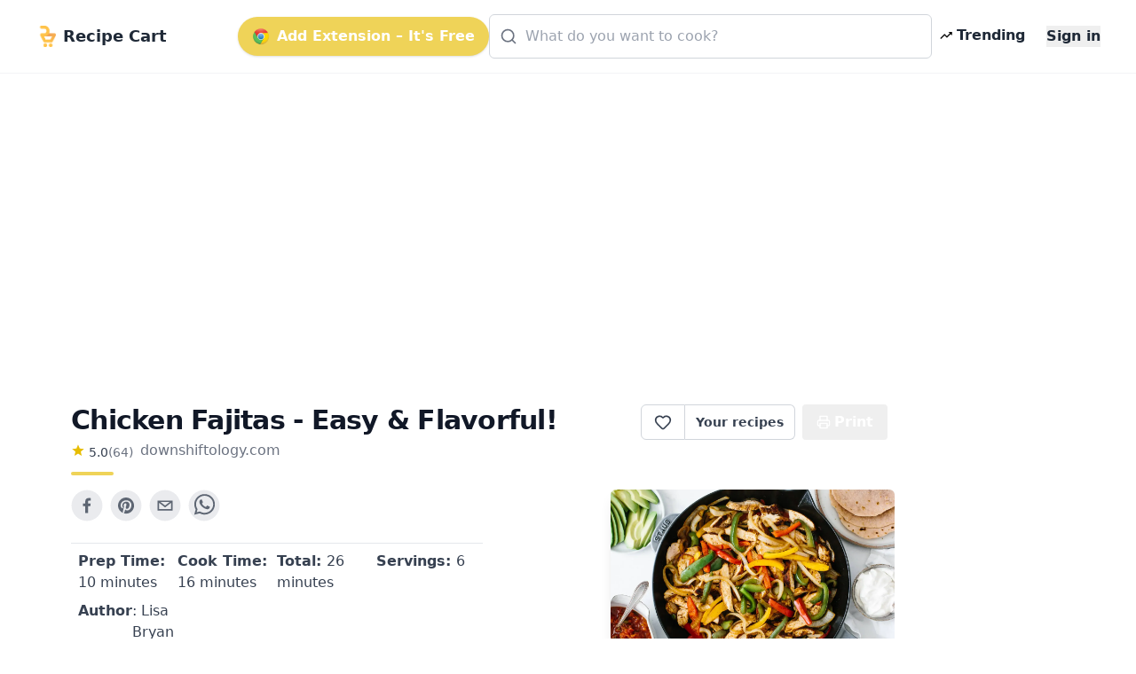

--- FILE ---
content_type: text/html; charset=utf-8
request_url: https://getrecipecart.com/recipe/chicken-fajitas---easy-flavorful-/5fa64e83ddaa247d68955fd1
body_size: 11508
content:
<!DOCTYPE html><html lang="en" class="scroll-smooth"><head><meta charSet="utf-8" data-next-head=""/><meta name="viewport" content="width=device-width" data-next-head=""/><script async="" type="text/javascript" src="https://pagead2.googlesyndication.com/pagead/js/adsbygoogle.js?client=ca-pub-4265365212624869" crossorigin="anonymous"></script><link rel="icon" href="/cartyellow.png" data-next-head=""/><meta property="twitter:creator" content="@get_recipe" data-next-head=""/><meta name="twitter:card" content="summary" data-next-head=""/><meta name="twitter:site" content="@get_recipe" data-next-head=""/><meta name="twitter:creator" content="@get_recipe" data-next-head=""/><meta property="og:type" content="website" data-next-head=""/><meta property="og:locale" content="en_US" data-next-head=""/><title data-next-head="">Chicken Fajitas - Easy &amp; Flavorful! | Recipe Cart | Recipe Cart</title><meta name="robots" content="index,follow" data-next-head=""/><meta property="og:title" content="Chicken Fajitas - Easy &amp; Flavorful!" data-next-head=""/><meta property="og:description" content="Chicken fajitas are an easy and flavorful weeknight meal. This Mexican recipe that everyone will love can be whipped up in less than 30 minutes. Watch the video above!" data-next-head=""/><meta property="og:url" content="https://getrecipecart.com/recipe/chicken-fajitas-easy-flavorful/5fa64e83ddaa247d68955fd1" data-next-head=""/><meta property="og:image" content="https://i2.wp.com/www.downshiftology.com/wp-content/uploads/2020/02/Chicken-Fajitas-4.jpg" data-next-head=""/><meta property="og:site_name" content="Recipe Cart" data-next-head=""/><link rel="canonical" href="https://getrecipecart.com/recipe/chicken-fajitas-easy-flavorful/5fa64e83ddaa247d68955fd1" data-next-head=""/><link rel="preconnect" href="https://fonts.gstatic.com"/><link rel="preload" href="/_next/static/css/b09087770a1cf5eb.css" as="style"/><script type="application/ld+json" data-next-head="">{"@context":"https://schema.org","@type":"Recipe","name":"Chicken Fajitas - Easy &amp; Flavorful!","description":"Chicken fajitas are an easy and flavorful weeknight meal. This Mexican recipe that everyone will love can be whipped up in less than 30 minutes. Watch the video above!","datePublished":"2020-02-20T09:03:16+00:00","prepTime":"P0DT10M","cookTime":"P0DT16M","totalTime":"P0DT26M","keywords":["chicken-fajita-recipe","chicken-fajitas","how-to-make-chicken-fajitas"],"author":[{"@type":"Person","name":"Lisa Bryan"}],"image":["https://i2.wp.com/www.downshiftology.com/wp-content/uploads/2020/02/Chicken-Fajitas-4.jpg"],"aggregateRating":{"@type":"AggregateRating","ratingCount":64,"ratingValue":4.99},"recipeIngredient":["3  boneless skinless chicken breasts","1  onion (thinly sliced)","3  bell peppers  (thinly sliced )","2 tablespoons olive oil","1/2  lime","1/2 tablespoon chili powder","1/2 tablespoon ground cumin","1 teaspoon garlic powder","1/2 teaspoon paprika","1/2 teaspoon oregano","1/2 teaspoon salt","1/4 teaspoon pepper","tortillas","sour cream","pico de gallo","avocado"],"recipeInstructions":[{"@type":"HowToStep","text":"Add the fajitas seasoning ingredients to a small mixing bowl and stir together."},{"@type":"HowToStep","text":"Generously sprinkle the fajita seasoning on both sides of the chicken and use your fingers to press it into the chicken."},{"@type":"HowToStep","text":"Heat the oil in a large skillet over medium heat. Sear the chicken breasts for about 7-8 minutes on each side."},{"@type":"HowToStep","text":"While your chicken is cooking, cut the bell peppers and onion into thin slices."},{"@type":"HowToStep","text":"Once the chicken has finished cooking, remove it to a plate and let it rest for a couple of minutes. Add the bell peppers and onion to the same skillet over medium heat and saute for 4-5 minutes, stirring frequently."},{"@type":"HowToStep","text":"When the bell peppers are just about done sauteing, slice the chicken breasts into strips."},{"@type":"HowToStep","text":"Add the chicken back into the skillet, add a squeeze of fresh lime juice and stir everything together."},{"@type":"HowToStep","text":"Serve immediately with tortillas and extra toppings such as sour cream, pico de gallo and guacamole."}]}</script><link href="https://fonts.googleapis.com/css?family=Source+Sans+Pro:400,700&amp;display=optional" rel="stylesheet"/><link href="https://fonts.googleapis.com/css2?family=Noto+Serif:wght@400;700&amp;display=swap" rel="stylesheet"/><link rel="stylesheet" href="/_next/static/css/b09087770a1cf5eb.css" data-n-g=""/><noscript data-n-css=""></noscript><script defer="" noModule="" src="/_next/static/chunks/polyfills-42372ed130431b0a.js"></script><script src="/_next/static/chunks/webpack-a339f4a57035852b.js" defer=""></script><script src="/_next/static/chunks/framework-14421c4268f5ae5e.js" defer=""></script><script src="/_next/static/chunks/main-f5c7413ac9cc4169.js" defer=""></script><script src="/_next/static/chunks/pages/_app-ae1a03ecd0322aa1.js" defer=""></script><script src="/_next/static/chunks/c455ed54-e645c4e9f8f4c9b2.js" defer=""></script><script src="/_next/static/chunks/988-ddf9509763b386a8.js" defer=""></script><script src="/_next/static/chunks/pages/recipe/%5B...params%5D-938f6033a4798493.js" defer=""></script><script src="/_next/static/QjkKsAnAvbn1QTH8MFusW/_buildManifest.js" defer=""></script><script src="/_next/static/QjkKsAnAvbn1QTH8MFusW/_ssgManifest.js" defer=""></script></head><body><link rel="preload" as="image" href="/cartyellow.png"/><link rel="preload" as="image" href="/chrome.png"/><link rel="preload" as="image" href="/trendingDark48.png"/><link rel="preload" as="image" href="/instacart-carrot.png"/><link rel="preload" as="image" href="/cartyellow48.png"/><div id="__next"><div><div><div class="Toastify"></div><div class="relative min-h-screen"><div id="content-wrap" class="flex flex-col justify-center items-center pt-18 pb-0 sm:pb-32"><nav id="header" class="no-print hidden md:flex fixed w-full z-10 top-0 bg-white/80 backdrop-blur supports-[backdrop-filter]:bg-white/60 text-gray-800 border-b border-gray-100"><div class="mx-auto w-full max-w-7xl  px-2 sm:px-4 md:px-6 lg:px-8 py-2"><div class="w-full flex flex-nowrap items-center justify-between py-2 z-10"><div class="pl-2 inline-flex items-center justify-start sm:flex-1"><a class="flex flex-nowrap items-center cursor-pointer whitespace-nowrap font-bold text-lg sm:text-2xl mr-1" href="/"><img class="mr-2 h-6" src="/cartyellow.png" alt="Recipe Cart"/><span class="text-xs sm:text-lg">Recipe Cart</span></a></div><div class="flex-grow z-20 px-2" id="nav-content"><ul class="flex flex-1 items-center justify-end gap-2 sm:gap-4"><button id="navAction" class="hidden lg:inline-flex mx-0 items-center bg-bgyellow text-white font-bold rounded-full py-2.5 px-4 shadow hover:shadow-md"><img class="h-5 mr-2 hidden lg:flex" src="/chrome.png" alt="Chrome logo"/>Add Extension – It&#x27;s Free</button><li class="hidden lg:flex flex-1 justify-center"><div class="w-full max-w-xl"><div class="relative transition-all w-full text-gray-800"><svg xmlns="http://www.w3.org/2000/svg" width="20" height="20" viewBox="0 0 24 24" fill="none" stroke="currentColor" stroke-width="2" stroke-linecap="round" stroke-linejoin="round" class="lucide lucide-search absolute left-3 top-1/2 transform -translate-y-1/2 text-gray-500 pointer-events-none z-10" aria-hidden="true"><path d="m21 21-4.34-4.34"></path><circle cx="11" cy="11" r="8"></circle></svg><form action="#"><div role="combobox" aria-haspopup="listbox" aria-owns="react-autowhatever-autosuggest" aria-expanded="false" class="relative w-full"><input type="text" autoComplete="off" aria-autocomplete="list" aria-controls="react-autowhatever-autosuggest" class="w-full pl-10 pr-10 py-3 rounded-md border border-gray-300 placeholder-gray-400 focus:outline-none focus:ring-2 focus:ring-bgyellow focus:border-bgyellow text-base" placeholder="What do you want to cook?" autoCapitalize="off" autoCorrect="off" value=""/><div id="react-autowhatever-autosuggest" role="listbox" class="w-full"></div></div></form></div></div></li><li><a class="text-gray-800 hover:text-gray-900 inline-flex items-center px-2 font-semibold no-underline cursor-pointer whitespace-nowrap" href="/popular"><img class="flex h-4 mr-1" src="/trendingDark48.png" alt="Trending"/><span class="flex text-xs sm:text-base">Trending</span></a></li><li><a class="hidden sm:inline-block text-gray-800 hover:text-gray-900 text-xs sm:text-base ml-4 font-semibold no-underline outline-none"><button class="font-bold">Sign in</button></a></li></ul></div></div></div><hr class="border-b border-gray-100 opacity-25 my-0 py-0"/></nav><div class="mx-auto w-full max-w-7xl pt-8 sm:pt-16 md:pt-20 px-2 sm:px-4 md:px-6 lg:px-8 w-full flex flex-row"><div class="flex-1 order-1 min-w-0"><div class="no-print my-4" style="display:flex;justify-content:center"><ins class="adsbygoogle" style="display:block;margin:16px 0px;width:100%;min-height:150px" data-ad-client="ca-pub-4265365212624869" data-ad-slot="3880067852" data-ad-format="auto" data-full-width-responsive="true"></ins></div><div class="flex flex-col pt-8 md:max-w-3xl lg:max-w-5xl text-left px-4 sm:px-12 w-full" id="print"><div class="flex w-full sm:flex-row justify-between items-center sm:items-start sm:mb-2"><div class="flex items-start justify-start flex-col mb-2"><h1 class="text-left font-bold tracking-tight text-2xl sm:text-3xl text-gray-900 flex-grow">Chicken Fajitas - Easy &amp; Flavorful!</h1><div class="flex flex-row items-center mt-1"><div class="flex flex-col items-center mr-2"><div class="flex flex-row"><svg xmlns="http://www.w3.org/2000/svg" width="16px" height="16px" viewBox="0 0 24 24" style="cursor:pointerEvent;pointer-events:none"><g class="nc-icon-wrapper" fill="#e7bd02"><path d="M12 17.27L18.18 21l-1.64-7.03L22 9.24l-7.19-.61L12 2 9.19 8.63 2 9.24l5.46 4.73L5.82 21z"></path></g></svg><p class="ml-1 text-left text-sm text-gray-700">5.0</p><p href="#" class="text-left text-sm text-gray-500">(<!-- -->64<!-- -->)</p></div></div><span class="no-print text-sm sm:text-base mb-1 text-gray-500 hover:text-gray-700 underline-offset-2 hover:underline lowercase cursor-pointer">downshiftology.com</span></div><div class="h-1 w-12 bg-bgyellow rounded mt-2"></div></div><div class="hidden sm:flex sm:items-start"><div class="flex items-center print:hidden"><div class="h-10 inline-flex items-center font-semibold text-sm border border-gray-300 text-gray-700 py-2 px-3 rounded-l-md bg-white hover:bg-gray-50 focus:outline-none"><div class="flex items-center justify-center cursor-pointer text-gray-700 w-6 h-6 undefined"><svg xmlns="http://www.w3.org/2000/svg" width="20" height="20" viewBox="0 0 24 24" fill="none" stroke="currentColor" stroke-width="2" stroke-linecap="round" stroke-linejoin="round" class="lucide lucide-heart transition-all duration-150" aria-hidden="true"><path d="M2 9.5a5.5 5.5 0 0 1 9.591-3.676.56.56 0 0 0 .818 0A5.49 5.49 0 0 1 22 9.5c0 2.29-1.5 4-3 5.5l-5.492 5.313a2 2 0 0 1-3 .019L5 15c-1.5-1.5-3-3.2-3-5.5"></path></svg></div><div id="favorites-popup" class="hidden  bg-white shadow-xl mt-3 block z-50 font-normal leading-normal text-sm text-left no-underline break-words rounded-lg h-auto" style="width:260px"><div><div class="bg-white text-gray-900 font-semibold p-3 rounded-t-lg flex justify-between items-center">Recipe saved<button type="button" class="p-1 rounded hover:bg-gray-100" aria-label="Close"><svg xmlns="http://www.w3.org/2000/svg" width="16" height="16" viewBox="0 0 24 24" fill="none" stroke="currentColor" stroke-width="2" stroke-linecap="round" stroke-linejoin="round" class="lucide lucide-x" aria-hidden="true"><path d="M18 6 6 18"></path><path d="m6 6 12 12"></path></svg></button></div><div class="px-3 mt-2 mb-2"><p class="text-xs font-semibold uppercase tracking-wide text-gray-600">Your folders</p></div><div class="px-3 mt-1 mb-2 text-xs text-gray-500">No folders yet. Create one to organize this recipe.</div><div class="px-3 mt-3 mb-1 border-t border-gray-100 pt-3"><button type="button" class="flex items-center gap-2 text-sm text-gray-700 hover:text-gray-900 transition-colors"><svg xmlns="http://www.w3.org/2000/svg" width="16" height="16" viewBox="0 0 24 24" fill="none" stroke="currentColor" stroke-width="2" stroke-linecap="round" stroke-linejoin="round" class="lucide lucide-folder-plus text-gray-500" aria-hidden="true"><path d="M12 10v6"></path><path d="M9 13h6"></path><path d="M20 20a2 2 0 0 0 2-2V8a2 2 0 0 0-2-2h-7.9a2 2 0 0 1-1.69-.9L9.6 3.9A2 2 0 0 0 7.93 3H4a2 2 0 0 0-2 2v13a2 2 0 0 0 2 2Z"></path></svg>New Folder</button></div><div class="flex items-center justify-between gap-3 px-3 py-3 rounded-b-lg"><button class="h-8 w-full sm:w-auto my-1 text-gray-900 bg-bgyellow hover:bg-bgyellowdark focus:bg-bgyellowdark font-bold py-2 px-4 rounded outline-none inline-flex items-center justify-center whitespace-nowrap transition-colors duration-200 opacity-60 cursor-not-allowed hover:bg-bgyellow" disabled="">Add</button></div></div></div></div><a class="no-print h-10 inline-flex items-center font-semibold text-sm text-gray-700 px-3 bg-white border border-l-0 border-gray-300 hover:bg-gray-50 rounded-r-md focus:outline-none mr-2 whitespace-nowrap" href="/favorites">Your recipes</a></div><button type="button" class="text-white bg-gray-600 hover:bg-gray-900 h-10 inline-flex items-center justify-center mr-2 px-4 py-2 font-bold rounded outline-none whitespace-nowrap rounded hidden sm:inline-flex " name="Save Recipe"><svg xmlns="http://www.w3.org/2000/svg" class="h-4 w-4 mr-1" viewBox="0 0 24 24" fill="none" stroke="currentColor" stroke-width="2" stroke-linecap="round" stroke-linejoin="round"><path d="M6 9V2h12v7"></path><path d="M6 18H4a2 2 0 0 1-2-2v-5a2 2 0 0 1 2-2h16a2 2 0 0 1 2 2v5a2 2 0 0 1-2 2h-2"></path><path d="M6 14h12v8H6z"></path></svg>Print</button></div></div><div class="flex flex-col sm:flex-row justify-between items-center sm:items-start min-h-56"><div class="flex flex-col w-full"><div class="no-print flex justify-center sm:justify-start mt-2 sm:mb-4 sm:mt-0 gap-2"><div class="sm:hidden"><div class="flex items-center print:hidden"><div class="h-10 inline-flex items-center font-semibold text-sm border border-gray-300 text-gray-700 py-2 px-3 rounded-l-md bg-white hover:bg-gray-50 focus:outline-none"><div class="flex items-center justify-center cursor-pointer text-gray-700 w-6 h-6 undefined"><svg xmlns="http://www.w3.org/2000/svg" width="20" height="20" viewBox="0 0 24 24" fill="none" stroke="currentColor" stroke-width="2" stroke-linecap="round" stroke-linejoin="round" class="lucide lucide-heart transition-all duration-150" aria-hidden="true"><path d="M2 9.5a5.5 5.5 0 0 1 9.591-3.676.56.56 0 0 0 .818 0A5.49 5.49 0 0 1 22 9.5c0 2.29-1.5 4-3 5.5l-5.492 5.313a2 2 0 0 1-3 .019L5 15c-1.5-1.5-3-3.2-3-5.5"></path></svg></div><div id="favorites-popup" class="hidden  bg-white shadow-xl mt-3 block z-50 font-normal leading-normal text-sm text-left no-underline break-words rounded-lg h-auto" style="width:260px"><div><div class="bg-white text-gray-900 font-semibold p-3 rounded-t-lg flex justify-between items-center">Recipe saved<button type="button" class="p-1 rounded hover:bg-gray-100" aria-label="Close"><svg xmlns="http://www.w3.org/2000/svg" width="16" height="16" viewBox="0 0 24 24" fill="none" stroke="currentColor" stroke-width="2" stroke-linecap="round" stroke-linejoin="round" class="lucide lucide-x" aria-hidden="true"><path d="M18 6 6 18"></path><path d="m6 6 12 12"></path></svg></button></div><div class="px-3 mt-2 mb-2"><p class="text-xs font-semibold uppercase tracking-wide text-gray-600">Your folders</p></div><div class="px-3 mt-1 mb-2 text-xs text-gray-500">No folders yet. Create one to organize this recipe.</div><div class="px-3 mt-3 mb-1 border-t border-gray-100 pt-3"><button type="button" class="flex items-center gap-2 text-sm text-gray-700 hover:text-gray-900 transition-colors"><svg xmlns="http://www.w3.org/2000/svg" width="16" height="16" viewBox="0 0 24 24" fill="none" stroke="currentColor" stroke-width="2" stroke-linecap="round" stroke-linejoin="round" class="lucide lucide-folder-plus text-gray-500" aria-hidden="true"><path d="M12 10v6"></path><path d="M9 13h6"></path><path d="M20 20a2 2 0 0 0 2-2V8a2 2 0 0 0-2-2h-7.9a2 2 0 0 1-1.69-.9L9.6 3.9A2 2 0 0 0 7.93 3H4a2 2 0 0 0-2 2v13a2 2 0 0 0 2 2Z"></path></svg>New Folder</button></div><div class="flex items-center justify-between gap-3 px-3 py-3 rounded-b-lg"><button class="h-8 w-full sm:w-auto my-1 text-gray-900 bg-bgyellow hover:bg-bgyellowdark focus:bg-bgyellowdark font-bold py-2 px-4 rounded outline-none inline-flex items-center justify-center whitespace-nowrap transition-colors duration-200 opacity-60 cursor-not-allowed hover:bg-bgyellow" disabled="">Add</button></div></div></div></div><a class="no-print h-10 inline-flex items-center font-semibold text-sm text-gray-700 px-3 bg-white border border-l-0 border-gray-300 hover:bg-gray-50 rounded-r-md focus:outline-none mr-2 whitespace-nowrap" href="/favorites">Your recipes</a></div></div><button aria-label="facebook" class="react-share__ShareButton mr-2 no-print opacity-80 hover:opacity-100" style="background-color:transparent;border:none;padding:0;font:inherit;color:inherit;cursor:pointer"><svg viewBox="0 0 64 64" width="36" height="36"><circle cx="32" cy="32" r="31" fill="#3b5998" style="fill:#e5e7eb"></circle><path d="M34.1,47V33.3h4.6l0.7-5.3h-5.3v-3.4c0-1.5,0.4-2.6,2.6-2.6l2.8,0v-4.8c-0.5-0.1-2.2-0.2-4.1-0.2 c-4.1,0-6.9,2.5-6.9,7V28H24v5.3h4.6V47H34.1z" fill="#374151"></path></svg></button><button aria-label="pinterest" class="react-share__ShareButton mr-2 no-print opacity-80 hover:opacity-100" style="background-color:transparent;border:none;padding:0;font:inherit;color:inherit;cursor:pointer"><svg viewBox="0 0 64 64" width="36" height="36"><circle cx="32" cy="32" r="31" fill="#cb2128" style="fill:#e5e7eb"></circle><path d="M32,16c-8.8,0-16,7.2-16,16c0,6.6,3.9,12.2,9.6,14.7c0-1.1,0-2.5,0.3-3.7 c0.3-1.3,2.1-8.7,2.1-8.7s-0.5-1-0.5-2.5c0-2.4,1.4-4.1,3.1-4.1c1.5,0,2.2,1.1,2.2,2.4c0,1.5-0.9,3.7-1.4,5.7 c-0.4,1.7,0.9,3.1,2.5,3.1c3,0,5.1-3.9,5.1-8.5c0-3.5-2.4-6.1-6.7-6.1c-4.9,0-7.9,3.6-7.9,7.7c0,1.4,0.4,2.4,1.1,3.1 c0.3,0.3,0.3,0.5,0.2,0.9c-0.1,0.3-0.3,1-0.3,1.3c-0.1,0.4-0.4,0.6-0.8,0.4c-2.2-0.9-3.3-3.4-3.3-6.1c0-4.5,3.8-10,11.4-10 c6.1,0,10.1,4.4,10.1,9.2c0,6.3-3.5,11-8.6,11c-1.7,0-3.4-0.9-3.9-2c0,0-0.9,3.7-1.1,4.4c-0.3,1.2-1,2.5-1.6,3.4 c1.4,0.4,3,0.7,4.5,0.7c8.8,0,16-7.2,16-16C48,23.2,40.8,16,32,16z" fill="#374151"></path></svg></button><button aria-label="email" class="react-share__ShareButton mr-2 no-print opacity-80 hover:opacity-100" style="background-color:transparent;border:none;padding:0;font:inherit;color:inherit;cursor:pointer"><svg viewBox="0 0 64 64" width="36" height="36"><circle cx="32" cy="32" r="31" fill="#7f7f7f" style="fill:#e5e7eb"></circle><path d="M17,22v20h30V22H17z M41.1,25L32,32.1L22.9,25H41.1z M20,39V26.6l12,9.3l12-9.3V39H20z" fill="#374151"></path></svg></button><button aria-label="whatsapp" class="react-share__ShareButton mr-2 no-print opacity-80 hover:opacity-100" style="background-color:transparent;border:none;padding:0;font:inherit;color:inherit;cursor:pointer"><svg viewBox="0 0 64 64" width="36" height="36"><circle cx="32" cy="32" r="31" fill="#25D366" style="fill:#e5e7eb"></circle><path d="m42.32286,33.93287c-0.5178,-0.2589 -3.04726,-1.49644 -3.52105,-1.66732c-0.4712,-0.17346 -0.81554,-0.2589 -1.15987,0.2589c-0.34175,0.51004 -1.33075,1.66474 -1.63108,2.00648c-0.30032,0.33658 -0.60064,0.36247 -1.11327,0.12945c-0.5178,-0.2589 -2.17994,-0.80259 -4.14759,-2.56312c-1.53269,-1.37217 -2.56312,-3.05503 -2.86603,-3.57283c-0.30033,-0.5178 -0.03366,-0.80259 0.22524,-1.06149c0.23301,-0.23301 0.5178,-0.59547 0.7767,-0.90616c0.25372,-0.31068 0.33657,-0.5178 0.51262,-0.85437c0.17088,-0.36246 0.08544,-0.64725 -0.04402,-0.90615c-0.12945,-0.2589 -1.15987,-2.79613 -1.58964,-3.80584c-0.41424,-1.00971 -0.84142,-0.88027 -1.15987,-0.88027c-0.29773,-0.02588 -0.64208,-0.02588 -0.98382,-0.02588c-0.34693,0 -0.90616,0.12945 -1.37736,0.62136c-0.4712,0.5178 -1.80194,1.76053 -1.80194,4.27186c0,2.51134 1.84596,4.945 2.10227,5.30747c0.2589,0.33657 3.63497,5.51458 8.80262,7.74113c1.23237,0.5178 2.1903,0.82848 2.94111,1.08738c1.23237,0.38836 2.35599,0.33657 3.24402,0.20712c0.99159,-0.15534 3.04985,-1.24272 3.47963,-2.45956c0.44013,-1.21683 0.44013,-2.22654 0.31068,-2.45955c-0.12945,-0.23301 -0.46601,-0.36247 -0.98382,-0.59548m-9.40068,12.84407l-0.02589,0c-3.05503,0 -6.08417,-0.82849 -8.72495,-2.38189l-0.62136,-0.37023l-6.47252,1.68286l1.73463,-6.29129l-0.41424,-0.64725c-1.70875,-2.71846 -2.6149,-5.85116 -2.6149,-9.07706c0,-9.39809 7.68934,-17.06155 17.15993,-17.06155c4.58253,0 8.88029,1.78642 12.11655,5.02268c3.23625,3.21036 5.02267,7.50812 5.02267,12.06476c-0.0078,9.3981 -7.69712,17.06155 -17.14699,17.06155m14.58906,-31.58846c-3.93529,-3.80584 -9.1133,-5.95471 -14.62789,-5.95471c-11.36055,0 -20.60848,9.2065 -20.61625,20.52564c0,3.61684 0.94757,7.14565 2.75211,10.26282l-2.92557,10.63564l10.93337,-2.85309c3.0136,1.63108 6.4052,2.4958 9.85634,2.49839l0.01037,0c11.36574,0 20.61884,-9.2091 20.62403,-20.53082c0,-5.48093 -2.14111,-10.64081 -6.03239,-14.51915" fill="#374151"></path></svg></button></div><div class="grid grid-cols-2 sm:grid-cols-4 gap-y-1 mt-2 border-t border-gray-200 rounded-b px-2 py-2"><h3 class="text-sm sm:text-base text-gray-700 font-medium mb-1"><b>Prep Time: </b> <!-- -->10 minutes</h3><h3 class="text-sm sm:text-base text-gray-700 font-medium mb-1"><b>Cook Time: </b> <!-- -->16 minutes</h3><h3 class="text-sm sm:text-base text-gray-700 font-medium mb-1"><b>Total: </b> <!-- -->26 minutes</h3><h3 class="text-sm sm:text-base text-gray-700 font-medium mb-1"><b>Servings: </b> <!-- -->6</h3><h3 class="hidden sm:flex text-sm sm:text-base text-gray-700 font-medium"><b>Author</b> <!-- -->: Lisa Bryan</h3></div><div class="no-print flex flex-row flex-wrap items-center mt-4"><svg xmlns="http://www.w3.org/2000/svg" viewBox="0 0 20 20" fill="#e7bd02" width="1.5rem" height="1.5rem" class="mr-1 mb-1"><path fill-rule="evenodd" d="M17.707 9.293a1 1 0 010 1.414l-7 7a1 1 0 01-1.414 0l-7-7A.997.997 0 012 10V5a3 3 0 013-3h5c.256 0 .512.098.707.293l7 7zM5 6a1 1 0 100-2 1 1 0 000 2z" clip-rule="evenodd"></path></svg><a role="link" class="text-bgyellowdark bg-transparent hover:bg-gray-100 border border-solid border-bgyellow font-bold uppercase text-xs px-2 py-2 rounded rounded-full  h-8 mr-1 mb-1 text-xs" href="/recipes/chicken-fajita-recipe">chicken fajita recipe</a><a role="link" class="text-bgyellowdark bg-transparent hover:bg-gray-100 border border-solid border-bgyellow font-bold uppercase text-xs px-2 py-2 rounded rounded-full  h-8 mr-1 mb-1 text-xs" href="/recipes/chicken-fajitas">chicken fajitas</a></div></div><div class="flex text-blue-500 text-bgyellowdark justify-center sm:justify-end order-first sm:order-last w-full overflow-hidden"><img loading="lazy" class="flex w-full sm:max-w-xs max-h-56 rounded-md object-cover shadow-lg no-print" src="https://i2.wp.com/www.downshiftology.com/wp-content/uploads/2020/02/Chicken-Fajitas-4.jpg" alt="Chicken Fajitas - Easy &amp; Flavorful!"/></div></div><div class="mt-4 flex flex-col items-start border-t-2 border-greengray"><h2 class="text-lg sm:text-xl font-semibold text-gray-800 mt-4 mb-2">Ingredients</h2><div class="flex flex-col"><div class="inline-block"><span class="text-sm font-semibold text-gray-500 hover:text-gray-600 focus:text-gray-600 cursor-pointer underline">Remove All</span> · <span class="text-sm font-semibold text-gray-500 hover:text-gray-600 focus:text-gray-600 cursor-pointer underline">Remove Spices</span> · <span class="text-sm font-semibold text-gray-500 hover:text-gray-600 focus:text-gray-600 cursor-pointer underline ">Remove Staples</span></div><div class="grid grid-cols-1 sm:grid-cols-2 w-full font-serif"><label class="trim-spacing inline-flex items-center mt-3 pr-4"><input type="checkbox" class="form-checkbox h-6 w-6 text-btngreen" checked="" value="3 boneless skinless chicken breasts"/><span class="ml-4 text-gray-700 font-medium">3 boneless skinless chicken breasts</span></label><label class="trim-spacing inline-flex items-center mt-3 pr-4"><input type="checkbox" class="form-checkbox h-6 w-6 text-btngreen" checked="" value="1 onion (thinly sliced)"/><span class="ml-4 text-gray-700 font-medium">1 onion (thinly sliced)</span></label><label class="trim-spacing inline-flex items-center mt-3 pr-4"><input type="checkbox" class="form-checkbox h-6 w-6 text-btngreen" checked="" value="3 bell peppers (thinly sliced)"/><span class="ml-4 text-gray-700 font-medium">3 bell peppers (thinly sliced)</span></label><label class="trim-spacing inline-flex items-center mt-3 pr-4"><input type="checkbox" class="form-checkbox h-6 w-6 text-btngreen" checked="" value="2 tablespoons olive oil"/><span class="ml-4 text-gray-700 font-medium">2 tablespoons olive oil</span></label><label class="trim-spacing inline-flex items-center mt-3 pr-4"><input type="checkbox" class="form-checkbox h-6 w-6 text-btngreen" checked="" value="1/2 lime"/><span class="ml-4 text-gray-700 font-medium">1/2 lime</span></label><label class="trim-spacing inline-flex items-center mt-3 pr-4"><input type="checkbox" class="form-checkbox h-6 w-6 text-btngreen" checked="" value="1/2 tablespoon chili powder"/><span class="ml-4 text-gray-700 font-medium">1/2 tablespoon chili powder</span></label><label class="trim-spacing inline-flex items-center mt-3 pr-4"><input type="checkbox" class="form-checkbox h-6 w-6 text-btngreen" checked="" value="1/2 tablespoon ground cumin"/><span class="ml-4 text-gray-700 font-medium">1/2 tablespoon ground cumin</span></label><label class="trim-spacing inline-flex items-center mt-3 pr-4"><input type="checkbox" class="form-checkbox h-6 w-6 text-btngreen" checked="" value="1 teaspoon garlic powder"/><span class="ml-4 text-gray-700 font-medium">1 teaspoon garlic powder</span></label><label class="trim-spacing inline-flex items-center mt-3 pr-4"><input type="checkbox" class="form-checkbox h-6 w-6 text-btngreen" checked="" value="1/2 teaspoon paprika"/><span class="ml-4 text-gray-700 font-medium">1/2 teaspoon paprika</span></label><label class="trim-spacing inline-flex items-center mt-3 pr-4"><input type="checkbox" class="form-checkbox h-6 w-6 text-btngreen" checked="" value="1/2 teaspoon oregano"/><span class="ml-4 text-gray-700 font-medium">1/2 teaspoon oregano</span></label><label class="trim-spacing inline-flex items-center mt-3 pr-4"><input type="checkbox" class="form-checkbox h-6 w-6 text-btngreen" value="1/2 teaspoon salt"/><span class="ml-4 text-gray-700 font-medium">1/2 teaspoon salt</span></label><label class="trim-spacing inline-flex items-center mt-3 pr-4"><input type="checkbox" class="form-checkbox h-6 w-6 text-btngreen" checked="" value="1/4 teaspoon pepper"/><span class="ml-4 text-gray-700 font-medium">1/4 teaspoon pepper</span></label><label class="trim-spacing inline-flex items-center mt-3 pr-4"><input type="checkbox" class="form-checkbox h-6 w-6 text-btngreen" checked="" value="tortillas"/><span class="ml-4 text-gray-700 font-medium">tortillas</span></label><label class="trim-spacing inline-flex items-center mt-3 pr-4"><input type="checkbox" class="form-checkbox h-6 w-6 text-btngreen" checked="" value="sour cream"/><span class="ml-4 text-gray-700 font-medium">sour cream</span></label><label class="trim-spacing inline-flex items-center mt-3 pr-4"><input type="checkbox" class="form-checkbox h-6 w-6 text-btngreen" checked="" value="pico de gallo"/><span class="ml-4 text-gray-700 font-medium">pico de gallo</span></label><label class="trim-spacing inline-flex items-center mt-3 pr-4"><input type="checkbox" class="form-checkbox h-6 w-6 text-btngreen" checked="" value="avocado"/><span class="ml-4 text-gray-700 font-medium">avocado</span></label></div><div class="no-print w-full bg-paper border rounded-sm border-gray-300 flex flex-col p-2 items-center justify-center mt-4"><p class="text-md sm:text-xl font-semibold mb-3 text-center text-gray-800 uppercase inline-block">Export <b>15</b> ingredients for grocery delivery</p><div class="flex w-full flex-col sm:flex-row items-center justify-center"><button type="button" class="text-white bg-bgyellow hover:bg-bgyellowdark h-10 inline-flex items-center justify-center mr-2 px-4 py-2 font-bold rounded outline-none whitespace-nowrap rounded  mb-3 shadow-md w-full sm:w-80" name="Order on Instacart"><img class="h-4 mr-2" src="/instacart-carrot.png" alt="instacart"/><span class="text-md font-semibold">Order on Instacart</span></button></div></div></div></div><div class="no-print my-4" style="display:flex;justify-content:center"><ins class="adsbygoogle" style="display:block;margin:16px 0px;width:100%;min-height:200px" data-ad-client="ca-pub-4265365212624869" data-ad-slot="9688394970" data-ad-format="auto" data-full-width-responsive="true"></ins></div><h2 class="text-lg sm:text-xl font-semibold text-gray-800 my-4">Instructions</h2><div class="w-full no-print flex flex-col sm:flex-row items-center justify-center bg-gray-100 rounded py-4 border"><div class="flex flex-col justify-center"><span class="w-full text-center text-sm text-gray-500 uppercase">Helping creators monetize</span><button type="button" class="text-white bg-gray-600 hover:bg-gray-800 h-10 inline-flex items-center justify-center mr-2 px-4 py-2 font-bold rounded outline-none whitespace-nowrap rounded  mb-2 h-16 rounded-xl gradient"><i data-eva="eye-outline" data-eva-fill="#fff" data-eva-height="24px" data-eva-width="24px"></i><span class="ml-2 text-md font-semibold">View Recipe Instructions</span></button></div><div class="flex flex-col justify-center sm:mr-8"><span class="w-full text-center text-sm text-gray-500 uppercase">Show ad-free recipes at the top of any site <!-- -->
</span><button type="button" class="text-white bg-gray-600 hover:bg-gray-800 h-10 inline-flex items-center justify-center mr-2 px-4 py-2 font-bold rounded outline-none whitespace-nowrap rounded  mb-2 h-16 rounded-xl bg-gray-700 align-center "><img class="mt-2 h-6 mr-2" src="/chrome.png" alt="Chrome logo"/>Add to Chrome</button></div></div><div class="flex flex-col items-start py-8"><p class="text-md sm:text-lg font-bold mb-1 text-gray-700 whitespace-pre-wrap uppercase">Step 1</p><p class="text-md font-serif sm:text-lg mb-4 font-normal whitespace-pre-wrap leading-relaxed">Add the fajitas seasoning ingredients to a small mixing bowl and stir together.</p><p class="text-md sm:text-lg font-bold mb-1 text-gray-700 whitespace-pre-wrap uppercase">Step 2</p><p class="text-md font-serif sm:text-lg mb-4 font-normal whitespace-pre-wrap leading-relaxed">Generously sprinkle the fajita seasoning on both sides of the chicken and use your fingers to press it into the chicken.</p><p class="text-md sm:text-lg font-bold mb-1 text-gray-700 whitespace-pre-wrap uppercase">Step 3</p><p class="text-md font-serif sm:text-lg mb-4 font-normal whitespace-pre-wrap leading-relaxed">Heat the oil in a large skillet over medium heat. Sear the chicken breasts for about 7-8 minutes on each side.</p><p class="text-md sm:text-lg font-bold mb-1 text-gray-700 whitespace-pre-wrap uppercase">Step 4</p><p class="text-md font-serif sm:text-lg mb-4 font-normal whitespace-pre-wrap leading-relaxed">While your chicken is cooking, cut the bell peppers and onion into thin slices.</p><p class="text-md sm:text-lg font-bold mb-1 text-gray-700 whitespace-pre-wrap uppercase">Step 5</p><p class="text-md font-serif sm:text-lg mb-4 font-normal whitespace-pre-wrap leading-relaxed">Once the chicken has finished cooking, remove it to a plate and let it rest for a couple of minutes. Add the bell peppers and onion to the same skillet over medium heat and saute for 4-5 minutes, stirring frequently.</p><p class="text-md sm:text-lg font-bold mb-1 text-gray-700 whitespace-pre-wrap uppercase">Step 6</p><p class="text-md font-serif sm:text-lg mb-4 font-normal whitespace-pre-wrap leading-relaxed">When the bell peppers are just about done sauteing, slice the chicken breasts into strips.</p><p class="text-md sm:text-lg font-bold mb-1 text-gray-700 whitespace-pre-wrap uppercase">Step 7</p><p class="text-md font-serif sm:text-lg mb-4 font-normal whitespace-pre-wrap leading-relaxed">Add the chicken back into the skillet, add a squeeze of fresh lime juice and stir everything together.</p><p class="text-md sm:text-lg font-bold mb-1 text-gray-700 whitespace-pre-wrap uppercase">Step 8</p><p class="text-md font-serif sm:text-lg mb-4 font-normal whitespace-pre-wrap leading-relaxed">Serve immediately with tortillas and extra toppings such as sour cream, pico de gallo and guacamole.</p></div></div></div></div><section class="no-print w-full pt-4 pb-8 bg-gray-50 border-t border-gray-100"><div class="mx-auto w-full max-w-7xl pt-8 sm:pt-16 md:pt-20 px-2 sm:px-4 md:px-6 lg:px-8 flex flex-col"><div class="w-full flex items-center justify-between mb-2 px-2"><h2 class="text-xl sm:text-2xl font-semibold text-gray-800">Top similar recipes</h2><span class="hidden sm:block text-sm text-gray-500">Curated for you</span></div><div class="h-0.5 w-12 bg-bgyellow rounded mb-2 mx-2"></div><div class="flex overflow-x-auto md:flex-row sm:row-wrap items-center whitespace-nowrap gap-2 pb-2"></div><div class="no-print my-4" style="display:flex;justify-content:center"><ins class="adsbygoogle" style="display:block;margin:16px 0px;width:100%;min-height:250px" data-ad-client="ca-pub-4265365212624869" data-ad-slot="7146177839" data-ad-format="auto" data-full-width-responsive="true"></ins></div></div></section><div class="w-full md:hidden"><section id="bottom-navigation" class="block fixed inset-x-0 bottom-0 z-[1000] bg-white/90 backdrop-blur supports-[backdrop-filter]:bg-white/70 shadow border-t border-gray-200"><div id="tabs" class="flex justify-between py-1"><a class="w-full text-gray-700 justify-center inline-block text-center pt-1 pb-1 " href="/"><svg xmlns="http://www.w3.org/2000/svg" width="24" height="24" viewBox="0 0 24 24" fill="none" stroke="currentColor" stroke-width="2" stroke-linecap="round" stroke-linejoin="round" class="lucide lucide-house h-6 w-6 mx-auto" aria-hidden="true"><path d="M15 21v-8a1 1 0 0 0-1-1h-4a1 1 0 0 0-1 1v8"></path><path d="M3 10a2 2 0 0 1 .709-1.528l7-5.999a2 2 0 0 1 2.582 0l7 5.999A2 2 0 0 1 21 10v9a2 2 0 0 1-2 2H5a2 2 0 0 1-2-2z"></path></svg><span class="tab tab-home block text-xs">Home</span></a><a href="#" class="w-full text-gray-700 justify-center inline-block text-center pt-1 pb-1 "><svg xmlns="http://www.w3.org/2000/svg" width="24" height="24" viewBox="0 0 24 24" fill="none" stroke="currentColor" stroke-width="2" stroke-linecap="round" stroke-linejoin="round" class="lucide lucide-trending-up h-6 w-6 mx-auto" aria-hidden="true"><path d="M16 7h6v6"></path><path d="m22 7-8.5 8.5-5-5L2 17"></path></svg><span class="tab tab-kategori block text-xs">Trending</span></a><a href="#" class="w-full text-gray-700 justify-center inline-block text-center pt-1 pb-1 "><svg xmlns="http://www.w3.org/2000/svg" width="24" height="24" viewBox="0 0 24 24" fill="none" stroke="currentColor" stroke-width="2" stroke-linecap="round" stroke-linejoin="round" class="lucide lucide-search h-6 w-6 mx-auto" aria-hidden="true"><path d="m21 21-4.34-4.34"></path><circle cx="11" cy="11" r="8"></circle></svg><span class="tab tab-explore block text-xs">Search</span></a><a href="#" class="w-full text-gray-700 justify-center inline-block text-center pt-1 pb-1 "><svg xmlns="http://www.w3.org/2000/svg" width="24" height="24" viewBox="0 0 24 24" fill="none" stroke="currentColor" stroke-width="2" stroke-linecap="round" stroke-linejoin="round" class="lucide lucide-log-in h-6 w-6 mx-auto" aria-hidden="true"><path d="m10 17 5-5-5-5"></path><path d="M15 12H3"></path><path d="M15 3h4a2 2 0 0 1 2 2v14a2 2 0 0 1-2 2h-4"></path></svg><span class="tab tab-whishlist block text-xs">Sign in</span></a></div></section></div></div><footer class="bg-white border-t w-full"><div class="mx-auto w-full max-w-7xl pt-8 sm:pt-16 md:pt-20 px-2 sm:px-4 md:px-6 lg:px-8 py-8"><div class="w-full grid grid-cols-1 sm:grid-cols-3 gap-8 items-start"><div class="flex items-start"><div class="pl-2 inline-flex items-center"><img class="h-6 mr-2" src="/cartyellow48.png" alt="Recipe Cart"/><a class="cursor-pointer text-bgyellowdark font-bold text-2xl lg:text-3xl" href="/">Recipe Cart</a></div></div><div><p class="uppercase text-gray-500 tracking-wide text-sm mb-2">Legal</p><ul class="list-reset mb-6"><li class="mt-2 inline-block mr-2 md:block md:mr-0"><a class="no-underline text-gray-800 hover:text-gray-900" href="/privacy">Privacy</a></li></ul></div><div><p class="uppercase text-gray-500 tracking-wide text-sm mb-2">Contact</p><ul class="list-reset mb-6"><li class="mt-2"><a class="no-underline text-gray-800 hover:text-gray-900" href="mailto:support@getrecipecart.com">Email</a></li><li class="mt-2"><a class="no-underline text-gray-800 hover:text-gray-900" href="/bloggers">For Bloggers / DMCA</a></li></ul></div><div><p class="uppercase text-gray-500 tracking-wide text-sm mb-2">Contact</p><ul class="list-reset mb-6"><li class="mt-2"><a href="https://go.cheddarcash.com/recipe-listing" class="no-underline text-gray-800 hover:text-gray-900">Cheddar: Recommended Budgeting App 🧀</a></li></ul></div></div></div></footer></div></div></div></div><script id="__NEXT_DATA__" type="application/json">{"props":{"pageProps":{"recipeData":{"totalTimeMinutes":26,"recipeJsonSchema":{"datePublished":"2020-02-20T09:03:16+00:00","author":{"@type":"Person","name":"Lisa Bryan"},"recipeYield":["6","6 servings"],"name":"Chicken Fajitas - Easy \u0026 Flavorful!","@id":"https://downshiftology.com/recipes/chicken-fajitas/#recipe","isPartOf":{"@id":"https://downshiftology.com/recipes/chicken-fajitas/#webpage"},"nutrition":{"calories":"140 kcal","carbohydrateContent":"7 g","cholesterolContent":"36 mg","servingSize":"1 serving","saturatedFatContent":"1 g","@type":"NutritionInformation","fatContent":"7 g","proteinContent":"13 g","sodiumContent":"275 mg","sugarContent":"3 g","fiberContent":"2 g"},"recipeIngredient":["3  boneless skinless chicken breasts","1  onion (thinly sliced)","3  bell peppers  (thinly sliced )","2 tablespoons olive oil","1/2  lime","1/2 tablespoon chili powder","1/2 tablespoon ground cumin","1 teaspoon garlic powder","1/2 teaspoon paprika","1/2 teaspoon oregano","1/2 teaspoon salt","1/4 teaspoon pepper","tortillas","sour cream","pico de gallo","avocado"],"aggregateRating":{"@type":"AggregateRating","ratingCount":"64","ratingValue":"4.99"},"prepTime":"PT10M","recipeCategory":["Main Course"],"keywords":"Chicken Fajita recipe, Chicken Fajitas, How To Make Chicken Fajitas","image":["https://i2.wp.com/www.downshiftology.com/wp-content/uploads/2020/02/Chicken-Fajitas-4.jpg","https://i2.wp.com/www.downshiftology.com/wp-content/uploads/2020/02/Chicken-Fajitas-4-500x500.jpg","https://i2.wp.com/www.downshiftology.com/wp-content/uploads/2020/02/Chicken-Fajitas-4-500x375.jpg","https://i2.wp.com/www.downshiftology.com/wp-content/uploads/2020/02/Chicken-Fajitas-4-480x270.jpg"],"@context":"http://schema.org/","recipeInstructions":[{"@type":"HowToStep","text":"Add the fajitas seasoning ingredients to a small mixing bowl and stir together.","name":"Mix","url":"https://downshiftology.com/recipes/chicken-fajitas/#wprm-recipe-39654-step-0-0","image":"https://i2.wp.com/www.downshiftology.com/wp-content/uploads/2020/02/How-to-Make-Chicken-Fajitas-1.jpg"},{"@type":"HowToStep","text":"Generously sprinkle the fajita seasoning on both sides of the chicken and use your fingers to press it into the chicken.","name":"Rub","url":"https://downshiftology.com/recipes/chicken-fajitas/#wprm-recipe-39654-step-0-1","image":"https://i2.wp.com/www.downshiftology.com/wp-content/uploads/2020/02/How-to-Make-Chicken-Fajitas-2.jpg"},{"@type":"HowToStep","text":"Heat the oil in a large skillet over medium heat. Sear the chicken breasts for about 7-8 minutes on each side.","name":"Sear","url":"https://downshiftology.com/recipes/chicken-fajitas/#wprm-recipe-39654-step-0-2","image":"https://i2.wp.com/www.downshiftology.com/wp-content/uploads/2020/02/How-to-Make-Chicken-Fajitas-3.jpg"},{"@type":"HowToStep","text":"While your chicken is cooking, cut the bell peppers and onion into thin slices.","name":"Slice","url":"https://downshiftology.com/recipes/chicken-fajitas/#wprm-recipe-39654-step-0-3","image":"https://i2.wp.com/www.downshiftology.com/wp-content/uploads/2020/02/How-to-Make-Chicken-Fajitas-4.jpg"},{"@type":"HowToStep","text":"Once the chicken has finished cooking, remove it to a plate and let it rest for a couple of minutes. Add the bell peppers and onion to the same skillet over medium heat and saute for 4-5 minutes, stirring frequently.","name":"Saute","url":"https://downshiftology.com/recipes/chicken-fajitas/#wprm-recipe-39654-step-0-4","image":"https://i2.wp.com/www.downshiftology.com/wp-content/uploads/2020/02/How-to-Make-Chicken-Fajitas-5.jpg"},{"@type":"HowToStep","text":"When the bell peppers are just about done sauteing, slice the chicken breasts into strips.","name":"Slice","url":"https://downshiftology.com/recipes/chicken-fajitas/#wprm-recipe-39654-step-0-5","image":"https://i2.wp.com/www.downshiftology.com/wp-content/uploads/2020/02/How-to-Make-Chicken-Fajitas-6.jpg"},{"@type":"HowToStep","text":"Add the chicken back into the skillet, add a squeeze of fresh lime juice and stir everything together.","name":"Add","url":"https://downshiftology.com/recipes/chicken-fajitas/#wprm-recipe-39654-step-0-6","image":"https://i2.wp.com/www.downshiftology.com/wp-content/uploads/2020/02/How-to-Make-Chicken-Fajitas-8.jpg"},{"@type":"HowToStep","text":"Serve immediately with tortillas and extra toppings such as sour cream, pico de gallo and guacamole.","name":"Serve","url":"https://downshiftology.com/recipes/chicken-fajitas/#wprm-recipe-39654-step-0-7","image":"https://i2.wp.com/www.downshiftology.com/wp-content/uploads/2020/02/How-to-Make-Chicken-Fajitas-1-2.jpg"}],"totalTime":"PT26M","description":"Chicken fajitas are an easy and flavorful weeknight meal. This Mexican recipe that everyone will love can be whipped up in less than 30 minutes. Watch the video above!","recipeCuisine":["Mexican"],"video":{"embedUrl":"https://www.youtube.com/embed/VSmCWKLHWxk?feature=oembed","contentUrl":"https://youtu.be/VSmCWKLHWxk","duration":"","uploadDate":"2020-02-20T17:03:48+00:00","@type":"VideoObject","thumbnailUrl":"https://i.ytimg.com/vi/VSmCWKLHWxk/hqdefault.jpg","name":"CHICKEN FAJITAS | the best easy mexican recipe + homemade seasoning","description":"Chicken fajitas are an easy and flavorful weeknight meal. A classic Mexican recipe, juicy chicken is seasoned, seared and cooked to perfection, then tossed with sauteed bell peppers and onions. A squeeze of fresh lime adds a punch of flavor and the chicken fajitas are served with warm tortillas and toppings. You can't beat this tasty, healthy, family favorite recipe!\n\nFor more healthy chicken recipes and dinner ideas, make sure to check out my website.\n\nPrintable Chicken Fajita Recipe: https://downshiftology.com/recipes/chicken-fajitas/\n\nSign up for weekly emails (never miss a recipe!): https://mailchi.mp/downshiftology/youtube/\n\nJoin the private Facebook group of fellow Downshifters around the world: https://www.facebook.com/groups/downshiftologycommunity/\n\nPRODUCTS  MENTIONED:\nCast Iron Pan: https://amzn.to/32c0R6o\n\nALWAYS IN MY KITCHEN:\nCounter Stools: http://bit.ly/2tUNvZG\nVitamix Blender: https://amzn.to/2NjFp75\nSpiralizer: https://amzn.to/2N37WRy \nTea Kettle: http://amzn.to/2uuNSMp\nUtensil Holder: http://bit.ly/2tVfGaH\nFlour Jars: http://bit.ly/2tV6C5y\nKnife Set: http://bit.ly/2tUGzMa\nCutting Board: https://amzn.to/2Vskgv9\nGlass Mixing Bowls: https://amzn.to/2L2hx6O\n\nFor everything else I use in my videos, check out the SHOP page on my website: https://downshiftology.com/shop\n\nThe music I use: https://bit.ly/2Ms5nF2 - Great music for YouTubers!\n\nWHAT I'M WEARING:\nLong Sleeve T-Shirt (similar): http://bit.ly/2SHNfge\nJeans: http://bit.ly/32Fq7l5\nLinen Apron: http://bit.ly/2twA32E\n\nWEBSITE: https://www.downshiftology.com\nINSTAGRAM: http://instagram.com/downshiftology\nFACEBOOK: http://facebook.com/downshiftology\nPINTEREST: http://pinterest.com/downshiftology\n\nDisclaimer: product links may include affiliate links.\n#chickenfajitas #dinnerideas #chickenrecipe"},"@type":"Recipe","cookTime":"PT16M","mainEntityOfPage":"https://downshiftology.com/recipes/chicken-fajitas/#webpage"},"cookTimeMinutes":16,"numIngredients":16,"author":"Lisa Bryan","ratingCount":64,"prepTimeMinutes":10,"name":"Chicken Fajitas - Easy \u0026 Flavorful!","carbohydrateContent":7,"date":"2020-11-07 07:36:35.027000","host":"downshiftology.com","shares":943,"sodiumContent":275,"ratingValue":4.99,"updated_at":"2026-01-21 13:38:29.484000","sugarContent":3,"proteinContent":13,"prepTime":"10 minutes","description":"Chicken fajitas are an easy and flavorful weeknight meal. This Mexican recipe that everyone will love can be whipped up in less than 30 minutes. Watch the video above!","url":"downshiftology.com/recipes/chicken-fajitas/","instructions":["Add the fajitas seasoning ingredients to a small mixing bowl and stir together.","Generously sprinkle the fajita seasoning on both sides of the chicken and use your fingers to press it into the chicken.","Heat the oil in a large skillet over medium heat. Sear the chicken breasts for about 7-8 minutes on each side.","While your chicken is cooking, cut the bell peppers and onion into thin slices.","Once the chicken has finished cooking, remove it to a plate and let it rest for a couple of minutes. Add the bell peppers and onion to the same skillet over medium heat and saute for 4-5 minutes, stirring frequently.","When the bell peppers are just about done sauteing, slice the chicken breasts into strips.","Add the chicken back into the skillet, add a squeeze of fresh lime juice and stir everything together.","Serve immediately with tortillas and extra toppings such as sour cream, pico de gallo and guacamole."],"keywords":["chicken-fajita-recipe","chicken-fajitas","how-to-make-chicken-fajitas"],"servings":6,"views":989,"path":"/recipes/chicken-fajitas/","image":"https://i2.wp.com/www.downshiftology.com/wp-content/uploads/2020/02/Chicken-Fajitas-4.jpg","cholesterolContent":36,"ingredients":["3  boneless skinless chicken breasts","1  onion (thinly sliced)","3  bell peppers  (thinly sliced )","2 tablespoons olive oil","1/2  lime","1/2 tablespoon chili powder","1/2 tablespoon ground cumin","1 teaspoon garlic powder","1/2 teaspoon paprika","1/2 teaspoon oregano","1/2 teaspoon salt","1/4 teaspoon pepper","tortillas","sour cream","pico de gallo","avocado"],"carts":2,"fiberContent":2,"calories":140,"totalTime":"26 minutes","parsed_ingredients":[{"comment":"boneless skinless","input":"3 boneless skinless chicken breasts","name":"chicken breasts","qty":"3"},{"input":"1 onion (thinly sliced)","name":"onion (thinly sliced)","qty":"1"},{"input":"3 bell peppers (thinly sliced)","name":"bell peppers (thinly sliced)","qty":"3"},{"input":"2 tablespoons olive oil","name":"olive oil","qty":"2","unit":"tablespoon"},{"input":"1/2 lime","name":"lime","qty":"1/2"},{"input":"1/2 tablespoon chili powder","name":"chili powder","qty":"1/2","unit":"tablespoon"},{"comment":"ground","input":"1/2 tablespoon ground cumin","name":"cumin","qty":"1/2","unit":"tablespoon"},{"input":"1 teaspoon garlic powder","name":"garlic powder","qty":"1","unit":"teaspoon"},{"input":"1/2 teaspoon paprika","name":"paprika","qty":"1/2","unit":"teaspoon"},{"input":"1/2 teaspoon oregano","name":"oregano","qty":"1/2","unit":"teaspoon"},{"input":"1/2 teaspoon salt","name":"salt","qty":"1/2","unit":"teaspoon"},{"input":"1/4 teaspoon pepper","name":"pepper","qty":"1/4","unit":"teaspoon"},{"input":"tortillas","name":"tortillas"},{"input":"sour cream","name":"sour cream"},{"input":"pico de gallo","name":"pico de gallo"},{"input":"avocado","name":"avocado"}],"recipeCuisine":["mexican"],"video":{"embedUrl":"https://www.youtube.com/embed/VSmCWKLHWxk?feature=oembed","contentUrl":"https://youtu.be/VSmCWKLHWxk","duration":"","uploadDate":"2020-02-20T17:03:48+00:00","@type":"VideoObject","thumbnailUrl":"https://i.ytimg.com/vi/VSmCWKLHWxk/hqdefault.jpg","name":"CHICKEN FAJITAS | the best easy mexican recipe + homemade seasoning","description":"Chicken fajitas are an easy and flavorful weeknight meal. A classic Mexican recipe, juicy chicken is seasoned, seared and cooked to perfection, then tossed with sauteed bell peppers and onions. A squeeze of fresh lime adds a punch of flavor and the chicken fajitas are served with warm tortillas and toppings. You can't beat this tasty, healthy, family favorite recipe!\n\nFor more healthy chicken recipes and dinner ideas, make sure to check out my website.\n\nPrintable Chicken Fajita Recipe: https://downshiftology.com/recipes/chicken-fajitas/\n\nSign up for weekly emails (never miss a recipe!): https://mailchi.mp/downshiftology/youtube/\n\nJoin the private Facebook group of fellow Downshifters around the world: https://www.facebook.com/groups/downshiftologycommunity/\n\nPRODUCTS  MENTIONED:\nCast Iron Pan: https://amzn.to/32c0R6o\n\nALWAYS IN MY KITCHEN:\nCounter Stools: http://bit.ly/2tUNvZG\nVitamix Blender: https://amzn.to/2NjFp75\nSpiralizer: https://amzn.to/2N37WRy \nTea Kettle: http://amzn.to/2uuNSMp\nUtensil Holder: http://bit.ly/2tVfGaH\nFlour Jars: http://bit.ly/2tV6C5y\nKnife Set: http://bit.ly/2tUGzMa\nCutting Board: https://amzn.to/2Vskgv9\nGlass Mixing Bowls: https://amzn.to/2L2hx6O\n\nFor everything else I use in my videos, check out the SHOP page on my website: https://downshiftology.com/shop\n\nThe music I use: https://bit.ly/2Ms5nF2 - Great music for YouTubers!\n\nWHAT I'M WEARING:\nLong Sleeve T-Shirt (similar): http://bit.ly/2SHNfge\nJeans: http://bit.ly/32Fq7l5\nLinen Apron: http://bit.ly/2twA32E\n\nWEBSITE: https://www.downshiftology.com\nINSTAGRAM: http://instagram.com/downshiftology\nFACEBOOK: http://facebook.com/downshiftology\nPINTEREST: http://pinterest.com/downshiftology\n\nDisclaimer: product links may include affiliate links.\n#chickenfajitas #dinnerideas #chickenrecipe"},"cookTime":"16 minutes","category":["main-course"],"nutrition":{"calories":"140 kcal","carbohydrateContent":"7 g","cholesterolContent":"36 mg","servingSize":"1 serving","saturatedFatContent":"1 g","@type":"NutritionInformation","fatContent":"7 g","proteinContent":"13 g","sodiumContent":"275 mg","sugarContent":"3 g","fiberContent":"2 g"},"amz_url":"https://www.amazon.com/afx/ingredients/landingencoded?encodedIngredients=[base64]\u0026tag\u0026almBrandId\u0026tag=getrecipecart-20","total_price":0,"id":"5fa64e83ddaa247d68955fd1"},"similar":[],"url":"https://getrecipecart.com/recipe/chicken-fajitas-easy-flavorful/5fa64e83ddaa247d68955fd1"},"__N_SSP":true},"page":"/recipe/[...params]","query":{"params":["chicken-fajitas---easy-flavorful-","5fa64e83ddaa247d68955fd1"]},"buildId":"QjkKsAnAvbn1QTH8MFusW","isFallback":false,"isExperimentalCompile":false,"gssp":true,"scriptLoader":[]}</script></body></html>

--- FILE ---
content_type: text/html; charset=utf-8
request_url: https://www.google.com/recaptcha/api2/aframe
body_size: 266
content:
<!DOCTYPE HTML><html><head><meta http-equiv="content-type" content="text/html; charset=UTF-8"></head><body><script nonce="JboRtpgJsDnkWUxaSLyG7g">/** Anti-fraud and anti-abuse applications only. See google.com/recaptcha */ try{var clients={'sodar':'https://pagead2.googlesyndication.com/pagead/sodar?'};window.addEventListener("message",function(a){try{if(a.source===window.parent){var b=JSON.parse(a.data);var c=clients[b['id']];if(c){var d=document.createElement('img');d.src=c+b['params']+'&rc='+(localStorage.getItem("rc::a")?sessionStorage.getItem("rc::b"):"");window.document.body.appendChild(d);sessionStorage.setItem("rc::e",parseInt(sessionStorage.getItem("rc::e")||0)+1);localStorage.setItem("rc::h",'1769002712241');}}}catch(b){}});window.parent.postMessage("_grecaptcha_ready", "*");}catch(b){}</script></body></html>